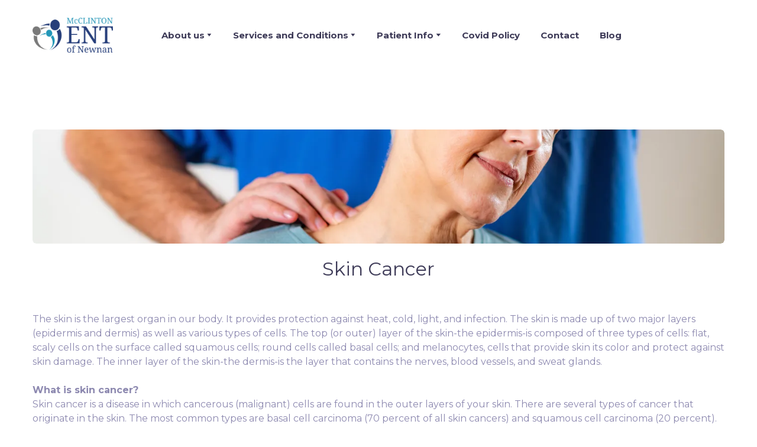

--- FILE ---
content_type: text/javascript
request_url: https://firebasestorage.googleapis.com/v0/b/deardoc-embed-codes.appspot.com/o/McClinton%20ENT%20of%20Newnan%2FMcClinton%20ENT%20of%20Newnan%20-%20Mark%20McClinton%2Fcode.js?alt=media&token=cc1188e6-9ab8-4eff-8d04-cc601e8f9adc
body_size: 1964
content:
window.addEventListener('load', function() {var s = parent.document.createElement('script');var s2 = parent.document.createElement('script');var s4 = parent.document.createElement('script');s.type = 'text/javascript';s2.type = 'text/javascript';s2.src = 'https://static.ai.getdeardoc.com/website/js/widget2.js';s2.setAttribute('crossorigin', 'anonymous');s2.setAttribute('data-no-minify', 1);s2.setAttribute('data-cfasync','false');s2.defer = '0';s4.type = 'text/javascript';var code = 'if (!Array.isArray(window.qbOptions)) {window.qbOptions = []}window.qbOptions.push({"baseUrl":"https://ai.getdeardoc.com","use":"KlXDVbB2Q6bYdgQL/QeWyGENJ6wEaLRj0"});';var code2 = '';var s3 = parent.document.createElement('script');s3.setAttribute('defer', '');var code4 = "var _kmq = _kmq || [];var _kmk = _kmk || '2c6e40d6996439668d875cbf0b9d38d839d124da';function _kms(u){setTimeout(function(){var d = document, f = d.getElementsByTagName('script')[0],s = d.createElement('script');s.type = 'text/javascript'; s.async = true; s.src = u;f.parentNode.insertBefore(s, f);}, 1);}_kms('//i.kissmetrics.io/i.js');_kms('//scripts.kissmetrics.io/' + _kmk + '.2.js');";var code3 =  "document.addEventListener('load', function(d, s, id) {var js, fjs = d.getElementsByTagName(s)[0];if (d.getElementById(id)) return;js = d.createElement(s); js.id = id;js.src = 'https://widget.equally.ai/equally-widget.min.js';fjs.parentNode.insertBefore(js, fjs);}(document, 'script', 'equallyWidget'));!window.EQUALLY_AI_API_KEY&&(window.EQUALLY_AI_API_KEY='ycVgwdgzXU7HqpOcc7iq',intervalId=setInterval(function(){window.EquallyAi&&(clearInterval(intervalId),window.EquallyAi=new EquallyAi)},500))";try {s.appendChild(parent.document.createTextNode(code));parent.document.head.appendChild(s);s2.appendChild(parent.document.createTextNode(code2));parent.document.head.appendChild(s2);s3.appendChild(parent.document.createTextNode(code3));parent.document.body.appendChild(s3);s4.appendChild(parent.document.createTextNode(code4));parent.document.body.appendChild(s4);} catch (e) {s.text = code;parent.document.head.appendChild(s);s2.text = code2;parent.document.head.appendChild(s2);s3.text = code3;parent.document.body.appendChild(s3);s4.text = code4;parent.document.head.appendChild(s4);}});